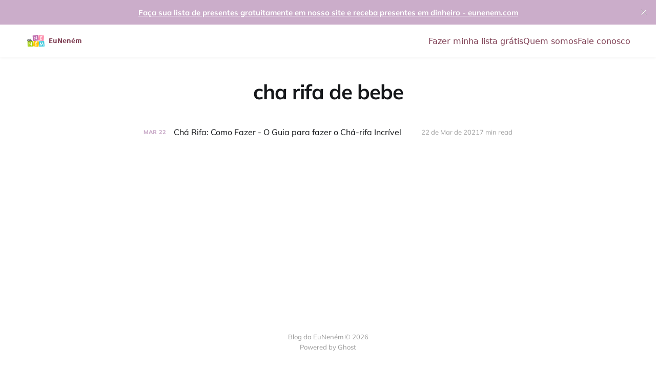

--- FILE ---
content_type: text/html; charset=utf-8
request_url: https://blog.eunenem.com/tag/cha-rifa-de-bebe/
body_size: 3747
content:
<!DOCTYPE html>
<html lang="pt-BR">

<head>
    <meta charset="utf-8">
    <meta name="viewport" content="width=device-width, initial-scale=1">
    <title>cha rifa de bebe - Blog da EuNeném</title>

    <link rel="stylesheet" href="https://blog.eunenem.com/assets/built/screen.css?v=06836249e7">

    <link rel="icon" href="https://blog.eunenem.com/content/images/size/w256h256/2024/04/Eu-Nenem-Vertical-256.png" type="image/png">
    <link rel="canonical" href="https://blog.eunenem.com/tag/cha-rifa-de-bebe/">
    <meta name="referrer" content="no-referrer-when-downgrade">
    
    <meta property="og:site_name" content="Blog da EuNeném">
    <meta property="og:type" content="website">
    <meta property="og:title" content="cha rifa de bebe - Blog da EuNeném">
    <meta property="og:url" content="https://blog.eunenem.com/tag/cha-rifa-de-bebe/">
    <meta property="article:publisher" content="https://www.facebook.com/eunenem">
    <meta name="twitter:card" content="summary">
    <meta name="twitter:title" content="cha rifa de bebe - Blog da EuNeném">
    <meta name="twitter:url" content="https://blog.eunenem.com/tag/cha-rifa-de-bebe/">
    <meta name="twitter:site" content="@eunenembr">
    
    <script type="application/ld+json">
{
    "@context": "https://schema.org",
    "@type": "Series",
    "publisher": {
        "@type": "Organization",
        "name": "Blog da EuNeném",
        "url": "https://blog.eunenem.com/",
        "logo": {
            "@type": "ImageObject",
            "url": "https://blog.eunenem.com/content/images/2024/04/Eu-Nenem-Vertical-256-1.png",
            "width": 60,
            "height": 60
        }
    },
    "url": "https://blog.eunenem.com/tag/cha-rifa-de-bebe/",
    "name": "cha rifa de bebe",
    "mainEntityOfPage": "https://blog.eunenem.com/tag/cha-rifa-de-bebe/"
}
    </script>

    <meta name="generator" content="Ghost 6.13">
    <link rel="alternate" type="application/rss+xml" title="Blog da EuNeném" href="https://blog.eunenem.com/rss/">
    
    <script defer src="https://cdn.jsdelivr.net/ghost/sodo-search@~1.8/umd/sodo-search.min.js" data-key="6748fa84600fc8269e0a8b9933" data-styles="https://cdn.jsdelivr.net/ghost/sodo-search@~1.8/umd/main.css" data-sodo-search="https://eunenem.ghost.io/" data-locale="pt-BR" crossorigin="anonymous"></script>
    <script defer src="https://cdn.jsdelivr.net/ghost/announcement-bar@~1.1/umd/announcement-bar.min.js" data-announcement-bar="https://blog.eunenem.com/" data-api-url="https://blog.eunenem.com/members/api/announcement/" crossorigin="anonymous"></script>
    <link href="https://blog.eunenem.com/webmentions/receive/" rel="webmention">
    <script defer src="/public/cards.min.js?v=06836249e7"></script>
    <link rel="stylesheet" type="text/css" href="/public/cards.min.css?v=06836249e7">
    <script defer src="/public/comment-counts.min.js?v=06836249e7" data-ghost-comments-counts-api="https://blog.eunenem.com/members/api/comments/counts/"></script>
    <script defer src="/public/ghost-stats.min.js?v=06836249e7" data-stringify-payload="false" data-datasource="analytics_events" data-storage="localStorage" data-host="https://blog.eunenem.com/.ghost/analytics/api/v1/page_hit"  tb_site_uuid="5473ec3b-f19f-4ce4-8cba-b2558713a52e" tb_post_uuid="undefined" tb_post_type="null" tb_member_uuid="undefined" tb_member_status="undefined"></script><style>:root {--ghost-accent-color: #CBADCA;}</style>
    
<script>
  (function(d,t) {
    var BASE_URL="https://suporte.eunenem.com";
    var g=d.createElement(t),s=d.getElementsByTagName(t)[0];
    g.src=BASE_URL+"/packs/js/sdk.js";
    g.defer = true;
    g.async = true;
    s.parentNode.insertBefore(g,s);
    g.onload=function(){
      window.chatwootSDK.run({
        websiteToken: 'mS3Uba4YgwS9kfVqcTJC7k1n',
        baseUrl: BASE_URL
      })
    }
  })(document,"script");
</script>

<!-- Google tag (gtag.js) -->
<script async src="https://www.googletagmanager.com/gtag/js?id=G-N3SD36TFH5"></script>
<script>
  window.dataLayer = window.dataLayer || [];
  function gtag(){dataLayer.push(arguments);}
  gtag('js', new Date());

  gtag('config', 'G-N3SD36TFH5');
</script>



<script>
document.addEventListener("DOMContentLoaded", () => {
  // 1. Add minimal CSS for the header
  var style = document.createElement("style");
  style.textContent = `
    .custom-header {
      background: #fff;
      box-shadow: 0 2px 4px rgba(0,0,0,0.04);
      padding: 0;
      margin: 0;
      font-family: system-ui, sans-serif;
    }
    .custom-header-nav {
      max-width: 1200px;
      margin: 0 auto;
      padding: 0 1rem;
      display: flex;
      align-items: center;
      justify-content: space-between;
      height: 64px;
    }
    .custom-header-logo {
      display: flex;
      align-items: center;
      text-decoration: none;
    }
    .custom-header-logo img {
      height: 40px;
      width: 40px;
      border-radius: 6px;
    }
    .custom-header-logo span {
      margin-left: 0.5rem;
      font-weight: bold;
      font-size: 1.2rem;
      color: #814256;
    }
    .custom-header-links {
      list-style: none;
      display: flex;
      gap: 1.5rem;
      margin: 0;
      padding: 0;
    }
    .custom-header-links a {
      text-decoration: none;
      color: #814256;
      font-weight: 500;
      transition: color 0.2s;
    }
    .custom-header-links a:hover {
      color: #4b2533;
      text-decoration: underline;
    }
  `;
  document.head.appendChild(style);

  // 2. Create the new header
  var newHeader = document.createElement("header");
  newHeader.className = "custom-header";
  newHeader.innerHTML = `
    <nav class="custom-header-nav">
      <a href="https://eunenem.com" class="custom-header-logo">
        <img src="https://blog.eunenem.com/content/images/2024/04/Eu-Nenem-Vertical-256-1.png" alt="Blog da EuNeném">
        <span>EuNeném</span>
      </a>
      <ul class="custom-header-links">
        <li><a href="https://eunenem.com">Fazer minha lista grátis</a></li>
        <li><a href="https://blog.eunenem.com/quem-somos/">Quem somos</a></li>
        <li><a href="https://blog.eunenem.com/fale-conosco/">Fale conosco</a></li>
      </ul>
    </nav>
  `;

  // 3. Replace the old header
  var oldHeader = document.getElementById("gh-head");
  if (oldHeader) {
    oldHeader.parentNode.replaceChild(newHeader, oldHeader);
    // Optional: log to console
    // console.log("✅ Simple navigation header replaced with vanilla CSS!");
  }
});
</script>
</head>

<body class="tag-template tag-cha-rifa-de-bebe is-head-middle-logo">
<div class="site">

    <header id="gh-head" class="gh-head gh-outer">
        <div class="gh-head-inner">
            <div class="gh-head-brand">
                <div class="gh-head-brand-wrapper">
                    <a class="gh-head-logo" href="https://blog.eunenem.com">
                            <img src="https://blog.eunenem.com/content/images/2024/04/Eu-Nenem-Vertical-256-1.png" alt="Blog da EuNeném">
                    </a>
                </div>
                <button class="gh-search gh-icon-btn" aria-label="Search this site" data-ghost-search><svg xmlns="http://www.w3.org/2000/svg" fill="none" viewBox="0 0 24 24" stroke="currentColor" stroke-width="2" width="20" height="20"><path stroke-linecap="round" stroke-linejoin="round" d="M21 21l-6-6m2-5a7 7 0 11-14 0 7 7 0 0114 0z"></path></svg></button>
                <button class="gh-burger"></button>
            </div>

            <nav class="gh-head-menu">
                <ul class="nav">
    <li class="nav-fazer-minha-lista-gratis"><a href="https://eunenem.com">Fazer minha lista grátis</a></li>
    <li class="nav-quem-somos"><a href="https://blog.eunenem.com/quem-somos/">Quem somos</a></li>
    <li class="nav-fale-conosco"><a href="https://blog.eunenem.com/fale-conosco/">Fale conosco</a></li>
</ul>

            </nav>

            <div class="gh-head-actions">
                        <button class="gh-search gh-icon-btn" aria-label="Search this site" data-ghost-search><svg xmlns="http://www.w3.org/2000/svg" fill="none" viewBox="0 0 24 24" stroke="currentColor" stroke-width="2" width="20" height="20"><path stroke-linecap="round" stroke-linejoin="round" d="M21 21l-6-6m2-5a7 7 0 11-14 0 7 7 0 0114 0z"></path></svg></button>
            </div>
        </div>
    </header>


    <div class="site-content">
        
<main class="site-main">

    <section class="taxonomy">


        <header class="single-header gh-canvas">
            <h1 class="single-title">cha rifa de bebe</h1>
        </header>

    </section>

    <div class="post-feed gh-feed gh-canvas">
            <article class="feed post tag-cha-de-bebe tag-cha-rifa tag-cha-rifa-de-bebe tag-cha-rifa-online tag-como-fazer-cha-rifa tag-convite-cha-rifa tag-gerais tag-hash-wordpress tag-hash-import-2024-03-21-20-42 tag-hash-eunenemblogadm" data-month="Março 2021">

    <div class="feed-calendar">
        <div class="feed-calendar-month">
            Mar
        </div>
        <div class="feed-calendar-day">
            22
        </div>
    </div>

        <div class="feed-image u-placeholder rectangle">
                <img
                    class="u-object-fit"
                    srcset="/content/images/size/w400/wordpress/2023/03/1.jpg 400w,
/content/images/size/w750/wordpress/2023/03/1.jpg 750w,
/content/images/size/w960/wordpress/2023/03/1.jpg 960w,
/content/images/size/w1140/wordpress/2023/03/1.jpg 1140w"
                    sizes="(min-width: 576px) 160px, 90vw"
                    src="/content/images/size/w750/wordpress/2023/03/1.jpg"
                    alt="Chá Rifa: Como Fazer - O Guia para fazer o Chá-rifa Incrível"
                    loading="lazy"
                >
        </div>

    <div class="feed-wrapper">
        <h2 class="feed-title">Chá Rifa: Como Fazer - O Guia para fazer o Chá-rifa Incrível</h2>
            <div class="feed-excerpt">Chá Rifa: Tudo que você precisa para fazer o seu.


Chegou o momento tão esperado de fazer o Chá de</div>
        <div class="feed-right">
            <time class="feed-date" datetime="2021-03-22">
                22 de Mar de 2021
            </time>
            <div class="feed-visibility feed-visibility-public">
                <svg class="icon" xmlns="http://www.w3.org/2000/svg" viewBox="0 0 32 32">
    <path d="M16 23.027L24.24 28l-2.187-9.373 7.28-6.307-9.587-.827-3.747-8.827-3.747 8.827-9.587.827 7.267 6.307L7.759 28l8.24-4.973z"></path>
</svg>            </div>
                <div class="feed-length">
                    7 min read
                </div>
                <script
    data-ghost-comment-count="65fcc5ea63707100015156db"
    data-ghost-comment-count-empty=""
    data-ghost-comment-count-singular="comment"
    data-ghost-comment-count-plural="comments"
    data-ghost-comment-count-tag="div"
    data-ghost-comment-count-class-name="feed-comments"
    data-ghost-comment-count-autowrap="true"
>
</script>
            <div class="feed-icon">
                <svg class="icon" xmlns="http://www.w3.org/2000/svg" viewBox="0 0 32 32">
    <path d="M11.453 22.107L17.56 16l-6.107-6.12L13.333 8l8 8-8 8-1.88-1.893z"></path>
</svg>            </div>
        </div>
    </div>

    <a class="u-permalink" href="/cha-rifa/" aria-label="Chá Rifa: Como Fazer - O Guia para fazer o Chá-rifa Incrível"></a>

</article>    </div>

    <nav class="load-more">
    <button class="button button-secondary gh-loadmore">Load more</button>
</nav>

</main>
    </div>

    <footer class="gh-foot no-menu gh-outer">
        <div class="gh-foot-inner gh-inner">
            <div class="gh-copyright">
                Blog da EuNeném © 2026
            </div>
            <div class="gh-powered-by">
                <a href="https://ghost.org/" target="_blank" rel="noopener">Powered by Ghost</a>
            </div>
        </div>
    </footer>

</div>


<script>
    if (document.body.classList.contains('with-full-cover') && (/Android|webOS|iPhone|iPad|iPod|BlackBerry/i.test(navigator.platform))) {
        document.getElementsByClassName('cover')[0].style.height = window.innerHeight + 'px';
    }
</script>

<script src="https://blog.eunenem.com/assets/built/main.min.js?v=06836249e7"></script>



</body>
</html>